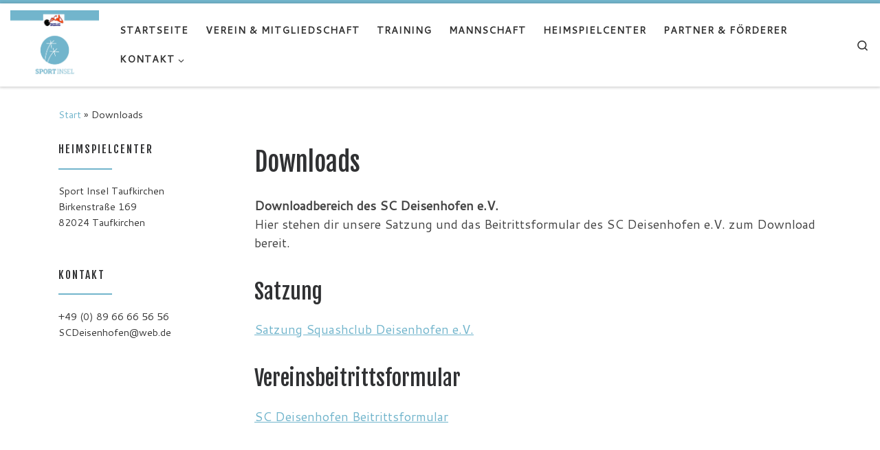

--- FILE ---
content_type: text/html; charset=utf-8
request_url: https://www.google.com/recaptcha/api2/anchor?ar=1&k=6LegPhwoAAAAALnTR9LPDwZCqtU5bfx2oNfzCe8O&co=aHR0cHM6Ly93d3cuc2MtZGVpc2VuaG9mZW4uZGU6NDQz&hl=en&v=9TiwnJFHeuIw_s0wSd3fiKfN&size=invisible&anchor-ms=20000&execute-ms=30000&cb=hi8cus8c17i7
body_size: 48151
content:
<!DOCTYPE HTML><html dir="ltr" lang="en"><head><meta http-equiv="Content-Type" content="text/html; charset=UTF-8">
<meta http-equiv="X-UA-Compatible" content="IE=edge">
<title>reCAPTCHA</title>
<style type="text/css">
/* cyrillic-ext */
@font-face {
  font-family: 'Roboto';
  font-style: normal;
  font-weight: 400;
  font-stretch: 100%;
  src: url(//fonts.gstatic.com/s/roboto/v48/KFO7CnqEu92Fr1ME7kSn66aGLdTylUAMa3GUBHMdazTgWw.woff2) format('woff2');
  unicode-range: U+0460-052F, U+1C80-1C8A, U+20B4, U+2DE0-2DFF, U+A640-A69F, U+FE2E-FE2F;
}
/* cyrillic */
@font-face {
  font-family: 'Roboto';
  font-style: normal;
  font-weight: 400;
  font-stretch: 100%;
  src: url(//fonts.gstatic.com/s/roboto/v48/KFO7CnqEu92Fr1ME7kSn66aGLdTylUAMa3iUBHMdazTgWw.woff2) format('woff2');
  unicode-range: U+0301, U+0400-045F, U+0490-0491, U+04B0-04B1, U+2116;
}
/* greek-ext */
@font-face {
  font-family: 'Roboto';
  font-style: normal;
  font-weight: 400;
  font-stretch: 100%;
  src: url(//fonts.gstatic.com/s/roboto/v48/KFO7CnqEu92Fr1ME7kSn66aGLdTylUAMa3CUBHMdazTgWw.woff2) format('woff2');
  unicode-range: U+1F00-1FFF;
}
/* greek */
@font-face {
  font-family: 'Roboto';
  font-style: normal;
  font-weight: 400;
  font-stretch: 100%;
  src: url(//fonts.gstatic.com/s/roboto/v48/KFO7CnqEu92Fr1ME7kSn66aGLdTylUAMa3-UBHMdazTgWw.woff2) format('woff2');
  unicode-range: U+0370-0377, U+037A-037F, U+0384-038A, U+038C, U+038E-03A1, U+03A3-03FF;
}
/* math */
@font-face {
  font-family: 'Roboto';
  font-style: normal;
  font-weight: 400;
  font-stretch: 100%;
  src: url(//fonts.gstatic.com/s/roboto/v48/KFO7CnqEu92Fr1ME7kSn66aGLdTylUAMawCUBHMdazTgWw.woff2) format('woff2');
  unicode-range: U+0302-0303, U+0305, U+0307-0308, U+0310, U+0312, U+0315, U+031A, U+0326-0327, U+032C, U+032F-0330, U+0332-0333, U+0338, U+033A, U+0346, U+034D, U+0391-03A1, U+03A3-03A9, U+03B1-03C9, U+03D1, U+03D5-03D6, U+03F0-03F1, U+03F4-03F5, U+2016-2017, U+2034-2038, U+203C, U+2040, U+2043, U+2047, U+2050, U+2057, U+205F, U+2070-2071, U+2074-208E, U+2090-209C, U+20D0-20DC, U+20E1, U+20E5-20EF, U+2100-2112, U+2114-2115, U+2117-2121, U+2123-214F, U+2190, U+2192, U+2194-21AE, U+21B0-21E5, U+21F1-21F2, U+21F4-2211, U+2213-2214, U+2216-22FF, U+2308-230B, U+2310, U+2319, U+231C-2321, U+2336-237A, U+237C, U+2395, U+239B-23B7, U+23D0, U+23DC-23E1, U+2474-2475, U+25AF, U+25B3, U+25B7, U+25BD, U+25C1, U+25CA, U+25CC, U+25FB, U+266D-266F, U+27C0-27FF, U+2900-2AFF, U+2B0E-2B11, U+2B30-2B4C, U+2BFE, U+3030, U+FF5B, U+FF5D, U+1D400-1D7FF, U+1EE00-1EEFF;
}
/* symbols */
@font-face {
  font-family: 'Roboto';
  font-style: normal;
  font-weight: 400;
  font-stretch: 100%;
  src: url(//fonts.gstatic.com/s/roboto/v48/KFO7CnqEu92Fr1ME7kSn66aGLdTylUAMaxKUBHMdazTgWw.woff2) format('woff2');
  unicode-range: U+0001-000C, U+000E-001F, U+007F-009F, U+20DD-20E0, U+20E2-20E4, U+2150-218F, U+2190, U+2192, U+2194-2199, U+21AF, U+21E6-21F0, U+21F3, U+2218-2219, U+2299, U+22C4-22C6, U+2300-243F, U+2440-244A, U+2460-24FF, U+25A0-27BF, U+2800-28FF, U+2921-2922, U+2981, U+29BF, U+29EB, U+2B00-2BFF, U+4DC0-4DFF, U+FFF9-FFFB, U+10140-1018E, U+10190-1019C, U+101A0, U+101D0-101FD, U+102E0-102FB, U+10E60-10E7E, U+1D2C0-1D2D3, U+1D2E0-1D37F, U+1F000-1F0FF, U+1F100-1F1AD, U+1F1E6-1F1FF, U+1F30D-1F30F, U+1F315, U+1F31C, U+1F31E, U+1F320-1F32C, U+1F336, U+1F378, U+1F37D, U+1F382, U+1F393-1F39F, U+1F3A7-1F3A8, U+1F3AC-1F3AF, U+1F3C2, U+1F3C4-1F3C6, U+1F3CA-1F3CE, U+1F3D4-1F3E0, U+1F3ED, U+1F3F1-1F3F3, U+1F3F5-1F3F7, U+1F408, U+1F415, U+1F41F, U+1F426, U+1F43F, U+1F441-1F442, U+1F444, U+1F446-1F449, U+1F44C-1F44E, U+1F453, U+1F46A, U+1F47D, U+1F4A3, U+1F4B0, U+1F4B3, U+1F4B9, U+1F4BB, U+1F4BF, U+1F4C8-1F4CB, U+1F4D6, U+1F4DA, U+1F4DF, U+1F4E3-1F4E6, U+1F4EA-1F4ED, U+1F4F7, U+1F4F9-1F4FB, U+1F4FD-1F4FE, U+1F503, U+1F507-1F50B, U+1F50D, U+1F512-1F513, U+1F53E-1F54A, U+1F54F-1F5FA, U+1F610, U+1F650-1F67F, U+1F687, U+1F68D, U+1F691, U+1F694, U+1F698, U+1F6AD, U+1F6B2, U+1F6B9-1F6BA, U+1F6BC, U+1F6C6-1F6CF, U+1F6D3-1F6D7, U+1F6E0-1F6EA, U+1F6F0-1F6F3, U+1F6F7-1F6FC, U+1F700-1F7FF, U+1F800-1F80B, U+1F810-1F847, U+1F850-1F859, U+1F860-1F887, U+1F890-1F8AD, U+1F8B0-1F8BB, U+1F8C0-1F8C1, U+1F900-1F90B, U+1F93B, U+1F946, U+1F984, U+1F996, U+1F9E9, U+1FA00-1FA6F, U+1FA70-1FA7C, U+1FA80-1FA89, U+1FA8F-1FAC6, U+1FACE-1FADC, U+1FADF-1FAE9, U+1FAF0-1FAF8, U+1FB00-1FBFF;
}
/* vietnamese */
@font-face {
  font-family: 'Roboto';
  font-style: normal;
  font-weight: 400;
  font-stretch: 100%;
  src: url(//fonts.gstatic.com/s/roboto/v48/KFO7CnqEu92Fr1ME7kSn66aGLdTylUAMa3OUBHMdazTgWw.woff2) format('woff2');
  unicode-range: U+0102-0103, U+0110-0111, U+0128-0129, U+0168-0169, U+01A0-01A1, U+01AF-01B0, U+0300-0301, U+0303-0304, U+0308-0309, U+0323, U+0329, U+1EA0-1EF9, U+20AB;
}
/* latin-ext */
@font-face {
  font-family: 'Roboto';
  font-style: normal;
  font-weight: 400;
  font-stretch: 100%;
  src: url(//fonts.gstatic.com/s/roboto/v48/KFO7CnqEu92Fr1ME7kSn66aGLdTylUAMa3KUBHMdazTgWw.woff2) format('woff2');
  unicode-range: U+0100-02BA, U+02BD-02C5, U+02C7-02CC, U+02CE-02D7, U+02DD-02FF, U+0304, U+0308, U+0329, U+1D00-1DBF, U+1E00-1E9F, U+1EF2-1EFF, U+2020, U+20A0-20AB, U+20AD-20C0, U+2113, U+2C60-2C7F, U+A720-A7FF;
}
/* latin */
@font-face {
  font-family: 'Roboto';
  font-style: normal;
  font-weight: 400;
  font-stretch: 100%;
  src: url(//fonts.gstatic.com/s/roboto/v48/KFO7CnqEu92Fr1ME7kSn66aGLdTylUAMa3yUBHMdazQ.woff2) format('woff2');
  unicode-range: U+0000-00FF, U+0131, U+0152-0153, U+02BB-02BC, U+02C6, U+02DA, U+02DC, U+0304, U+0308, U+0329, U+2000-206F, U+20AC, U+2122, U+2191, U+2193, U+2212, U+2215, U+FEFF, U+FFFD;
}
/* cyrillic-ext */
@font-face {
  font-family: 'Roboto';
  font-style: normal;
  font-weight: 500;
  font-stretch: 100%;
  src: url(//fonts.gstatic.com/s/roboto/v48/KFO7CnqEu92Fr1ME7kSn66aGLdTylUAMa3GUBHMdazTgWw.woff2) format('woff2');
  unicode-range: U+0460-052F, U+1C80-1C8A, U+20B4, U+2DE0-2DFF, U+A640-A69F, U+FE2E-FE2F;
}
/* cyrillic */
@font-face {
  font-family: 'Roboto';
  font-style: normal;
  font-weight: 500;
  font-stretch: 100%;
  src: url(//fonts.gstatic.com/s/roboto/v48/KFO7CnqEu92Fr1ME7kSn66aGLdTylUAMa3iUBHMdazTgWw.woff2) format('woff2');
  unicode-range: U+0301, U+0400-045F, U+0490-0491, U+04B0-04B1, U+2116;
}
/* greek-ext */
@font-face {
  font-family: 'Roboto';
  font-style: normal;
  font-weight: 500;
  font-stretch: 100%;
  src: url(//fonts.gstatic.com/s/roboto/v48/KFO7CnqEu92Fr1ME7kSn66aGLdTylUAMa3CUBHMdazTgWw.woff2) format('woff2');
  unicode-range: U+1F00-1FFF;
}
/* greek */
@font-face {
  font-family: 'Roboto';
  font-style: normal;
  font-weight: 500;
  font-stretch: 100%;
  src: url(//fonts.gstatic.com/s/roboto/v48/KFO7CnqEu92Fr1ME7kSn66aGLdTylUAMa3-UBHMdazTgWw.woff2) format('woff2');
  unicode-range: U+0370-0377, U+037A-037F, U+0384-038A, U+038C, U+038E-03A1, U+03A3-03FF;
}
/* math */
@font-face {
  font-family: 'Roboto';
  font-style: normal;
  font-weight: 500;
  font-stretch: 100%;
  src: url(//fonts.gstatic.com/s/roboto/v48/KFO7CnqEu92Fr1ME7kSn66aGLdTylUAMawCUBHMdazTgWw.woff2) format('woff2');
  unicode-range: U+0302-0303, U+0305, U+0307-0308, U+0310, U+0312, U+0315, U+031A, U+0326-0327, U+032C, U+032F-0330, U+0332-0333, U+0338, U+033A, U+0346, U+034D, U+0391-03A1, U+03A3-03A9, U+03B1-03C9, U+03D1, U+03D5-03D6, U+03F0-03F1, U+03F4-03F5, U+2016-2017, U+2034-2038, U+203C, U+2040, U+2043, U+2047, U+2050, U+2057, U+205F, U+2070-2071, U+2074-208E, U+2090-209C, U+20D0-20DC, U+20E1, U+20E5-20EF, U+2100-2112, U+2114-2115, U+2117-2121, U+2123-214F, U+2190, U+2192, U+2194-21AE, U+21B0-21E5, U+21F1-21F2, U+21F4-2211, U+2213-2214, U+2216-22FF, U+2308-230B, U+2310, U+2319, U+231C-2321, U+2336-237A, U+237C, U+2395, U+239B-23B7, U+23D0, U+23DC-23E1, U+2474-2475, U+25AF, U+25B3, U+25B7, U+25BD, U+25C1, U+25CA, U+25CC, U+25FB, U+266D-266F, U+27C0-27FF, U+2900-2AFF, U+2B0E-2B11, U+2B30-2B4C, U+2BFE, U+3030, U+FF5B, U+FF5D, U+1D400-1D7FF, U+1EE00-1EEFF;
}
/* symbols */
@font-face {
  font-family: 'Roboto';
  font-style: normal;
  font-weight: 500;
  font-stretch: 100%;
  src: url(//fonts.gstatic.com/s/roboto/v48/KFO7CnqEu92Fr1ME7kSn66aGLdTylUAMaxKUBHMdazTgWw.woff2) format('woff2');
  unicode-range: U+0001-000C, U+000E-001F, U+007F-009F, U+20DD-20E0, U+20E2-20E4, U+2150-218F, U+2190, U+2192, U+2194-2199, U+21AF, U+21E6-21F0, U+21F3, U+2218-2219, U+2299, U+22C4-22C6, U+2300-243F, U+2440-244A, U+2460-24FF, U+25A0-27BF, U+2800-28FF, U+2921-2922, U+2981, U+29BF, U+29EB, U+2B00-2BFF, U+4DC0-4DFF, U+FFF9-FFFB, U+10140-1018E, U+10190-1019C, U+101A0, U+101D0-101FD, U+102E0-102FB, U+10E60-10E7E, U+1D2C0-1D2D3, U+1D2E0-1D37F, U+1F000-1F0FF, U+1F100-1F1AD, U+1F1E6-1F1FF, U+1F30D-1F30F, U+1F315, U+1F31C, U+1F31E, U+1F320-1F32C, U+1F336, U+1F378, U+1F37D, U+1F382, U+1F393-1F39F, U+1F3A7-1F3A8, U+1F3AC-1F3AF, U+1F3C2, U+1F3C4-1F3C6, U+1F3CA-1F3CE, U+1F3D4-1F3E0, U+1F3ED, U+1F3F1-1F3F3, U+1F3F5-1F3F7, U+1F408, U+1F415, U+1F41F, U+1F426, U+1F43F, U+1F441-1F442, U+1F444, U+1F446-1F449, U+1F44C-1F44E, U+1F453, U+1F46A, U+1F47D, U+1F4A3, U+1F4B0, U+1F4B3, U+1F4B9, U+1F4BB, U+1F4BF, U+1F4C8-1F4CB, U+1F4D6, U+1F4DA, U+1F4DF, U+1F4E3-1F4E6, U+1F4EA-1F4ED, U+1F4F7, U+1F4F9-1F4FB, U+1F4FD-1F4FE, U+1F503, U+1F507-1F50B, U+1F50D, U+1F512-1F513, U+1F53E-1F54A, U+1F54F-1F5FA, U+1F610, U+1F650-1F67F, U+1F687, U+1F68D, U+1F691, U+1F694, U+1F698, U+1F6AD, U+1F6B2, U+1F6B9-1F6BA, U+1F6BC, U+1F6C6-1F6CF, U+1F6D3-1F6D7, U+1F6E0-1F6EA, U+1F6F0-1F6F3, U+1F6F7-1F6FC, U+1F700-1F7FF, U+1F800-1F80B, U+1F810-1F847, U+1F850-1F859, U+1F860-1F887, U+1F890-1F8AD, U+1F8B0-1F8BB, U+1F8C0-1F8C1, U+1F900-1F90B, U+1F93B, U+1F946, U+1F984, U+1F996, U+1F9E9, U+1FA00-1FA6F, U+1FA70-1FA7C, U+1FA80-1FA89, U+1FA8F-1FAC6, U+1FACE-1FADC, U+1FADF-1FAE9, U+1FAF0-1FAF8, U+1FB00-1FBFF;
}
/* vietnamese */
@font-face {
  font-family: 'Roboto';
  font-style: normal;
  font-weight: 500;
  font-stretch: 100%;
  src: url(//fonts.gstatic.com/s/roboto/v48/KFO7CnqEu92Fr1ME7kSn66aGLdTylUAMa3OUBHMdazTgWw.woff2) format('woff2');
  unicode-range: U+0102-0103, U+0110-0111, U+0128-0129, U+0168-0169, U+01A0-01A1, U+01AF-01B0, U+0300-0301, U+0303-0304, U+0308-0309, U+0323, U+0329, U+1EA0-1EF9, U+20AB;
}
/* latin-ext */
@font-face {
  font-family: 'Roboto';
  font-style: normal;
  font-weight: 500;
  font-stretch: 100%;
  src: url(//fonts.gstatic.com/s/roboto/v48/KFO7CnqEu92Fr1ME7kSn66aGLdTylUAMa3KUBHMdazTgWw.woff2) format('woff2');
  unicode-range: U+0100-02BA, U+02BD-02C5, U+02C7-02CC, U+02CE-02D7, U+02DD-02FF, U+0304, U+0308, U+0329, U+1D00-1DBF, U+1E00-1E9F, U+1EF2-1EFF, U+2020, U+20A0-20AB, U+20AD-20C0, U+2113, U+2C60-2C7F, U+A720-A7FF;
}
/* latin */
@font-face {
  font-family: 'Roboto';
  font-style: normal;
  font-weight: 500;
  font-stretch: 100%;
  src: url(//fonts.gstatic.com/s/roboto/v48/KFO7CnqEu92Fr1ME7kSn66aGLdTylUAMa3yUBHMdazQ.woff2) format('woff2');
  unicode-range: U+0000-00FF, U+0131, U+0152-0153, U+02BB-02BC, U+02C6, U+02DA, U+02DC, U+0304, U+0308, U+0329, U+2000-206F, U+20AC, U+2122, U+2191, U+2193, U+2212, U+2215, U+FEFF, U+FFFD;
}
/* cyrillic-ext */
@font-face {
  font-family: 'Roboto';
  font-style: normal;
  font-weight: 900;
  font-stretch: 100%;
  src: url(//fonts.gstatic.com/s/roboto/v48/KFO7CnqEu92Fr1ME7kSn66aGLdTylUAMa3GUBHMdazTgWw.woff2) format('woff2');
  unicode-range: U+0460-052F, U+1C80-1C8A, U+20B4, U+2DE0-2DFF, U+A640-A69F, U+FE2E-FE2F;
}
/* cyrillic */
@font-face {
  font-family: 'Roboto';
  font-style: normal;
  font-weight: 900;
  font-stretch: 100%;
  src: url(//fonts.gstatic.com/s/roboto/v48/KFO7CnqEu92Fr1ME7kSn66aGLdTylUAMa3iUBHMdazTgWw.woff2) format('woff2');
  unicode-range: U+0301, U+0400-045F, U+0490-0491, U+04B0-04B1, U+2116;
}
/* greek-ext */
@font-face {
  font-family: 'Roboto';
  font-style: normal;
  font-weight: 900;
  font-stretch: 100%;
  src: url(//fonts.gstatic.com/s/roboto/v48/KFO7CnqEu92Fr1ME7kSn66aGLdTylUAMa3CUBHMdazTgWw.woff2) format('woff2');
  unicode-range: U+1F00-1FFF;
}
/* greek */
@font-face {
  font-family: 'Roboto';
  font-style: normal;
  font-weight: 900;
  font-stretch: 100%;
  src: url(//fonts.gstatic.com/s/roboto/v48/KFO7CnqEu92Fr1ME7kSn66aGLdTylUAMa3-UBHMdazTgWw.woff2) format('woff2');
  unicode-range: U+0370-0377, U+037A-037F, U+0384-038A, U+038C, U+038E-03A1, U+03A3-03FF;
}
/* math */
@font-face {
  font-family: 'Roboto';
  font-style: normal;
  font-weight: 900;
  font-stretch: 100%;
  src: url(//fonts.gstatic.com/s/roboto/v48/KFO7CnqEu92Fr1ME7kSn66aGLdTylUAMawCUBHMdazTgWw.woff2) format('woff2');
  unicode-range: U+0302-0303, U+0305, U+0307-0308, U+0310, U+0312, U+0315, U+031A, U+0326-0327, U+032C, U+032F-0330, U+0332-0333, U+0338, U+033A, U+0346, U+034D, U+0391-03A1, U+03A3-03A9, U+03B1-03C9, U+03D1, U+03D5-03D6, U+03F0-03F1, U+03F4-03F5, U+2016-2017, U+2034-2038, U+203C, U+2040, U+2043, U+2047, U+2050, U+2057, U+205F, U+2070-2071, U+2074-208E, U+2090-209C, U+20D0-20DC, U+20E1, U+20E5-20EF, U+2100-2112, U+2114-2115, U+2117-2121, U+2123-214F, U+2190, U+2192, U+2194-21AE, U+21B0-21E5, U+21F1-21F2, U+21F4-2211, U+2213-2214, U+2216-22FF, U+2308-230B, U+2310, U+2319, U+231C-2321, U+2336-237A, U+237C, U+2395, U+239B-23B7, U+23D0, U+23DC-23E1, U+2474-2475, U+25AF, U+25B3, U+25B7, U+25BD, U+25C1, U+25CA, U+25CC, U+25FB, U+266D-266F, U+27C0-27FF, U+2900-2AFF, U+2B0E-2B11, U+2B30-2B4C, U+2BFE, U+3030, U+FF5B, U+FF5D, U+1D400-1D7FF, U+1EE00-1EEFF;
}
/* symbols */
@font-face {
  font-family: 'Roboto';
  font-style: normal;
  font-weight: 900;
  font-stretch: 100%;
  src: url(//fonts.gstatic.com/s/roboto/v48/KFO7CnqEu92Fr1ME7kSn66aGLdTylUAMaxKUBHMdazTgWw.woff2) format('woff2');
  unicode-range: U+0001-000C, U+000E-001F, U+007F-009F, U+20DD-20E0, U+20E2-20E4, U+2150-218F, U+2190, U+2192, U+2194-2199, U+21AF, U+21E6-21F0, U+21F3, U+2218-2219, U+2299, U+22C4-22C6, U+2300-243F, U+2440-244A, U+2460-24FF, U+25A0-27BF, U+2800-28FF, U+2921-2922, U+2981, U+29BF, U+29EB, U+2B00-2BFF, U+4DC0-4DFF, U+FFF9-FFFB, U+10140-1018E, U+10190-1019C, U+101A0, U+101D0-101FD, U+102E0-102FB, U+10E60-10E7E, U+1D2C0-1D2D3, U+1D2E0-1D37F, U+1F000-1F0FF, U+1F100-1F1AD, U+1F1E6-1F1FF, U+1F30D-1F30F, U+1F315, U+1F31C, U+1F31E, U+1F320-1F32C, U+1F336, U+1F378, U+1F37D, U+1F382, U+1F393-1F39F, U+1F3A7-1F3A8, U+1F3AC-1F3AF, U+1F3C2, U+1F3C4-1F3C6, U+1F3CA-1F3CE, U+1F3D4-1F3E0, U+1F3ED, U+1F3F1-1F3F3, U+1F3F5-1F3F7, U+1F408, U+1F415, U+1F41F, U+1F426, U+1F43F, U+1F441-1F442, U+1F444, U+1F446-1F449, U+1F44C-1F44E, U+1F453, U+1F46A, U+1F47D, U+1F4A3, U+1F4B0, U+1F4B3, U+1F4B9, U+1F4BB, U+1F4BF, U+1F4C8-1F4CB, U+1F4D6, U+1F4DA, U+1F4DF, U+1F4E3-1F4E6, U+1F4EA-1F4ED, U+1F4F7, U+1F4F9-1F4FB, U+1F4FD-1F4FE, U+1F503, U+1F507-1F50B, U+1F50D, U+1F512-1F513, U+1F53E-1F54A, U+1F54F-1F5FA, U+1F610, U+1F650-1F67F, U+1F687, U+1F68D, U+1F691, U+1F694, U+1F698, U+1F6AD, U+1F6B2, U+1F6B9-1F6BA, U+1F6BC, U+1F6C6-1F6CF, U+1F6D3-1F6D7, U+1F6E0-1F6EA, U+1F6F0-1F6F3, U+1F6F7-1F6FC, U+1F700-1F7FF, U+1F800-1F80B, U+1F810-1F847, U+1F850-1F859, U+1F860-1F887, U+1F890-1F8AD, U+1F8B0-1F8BB, U+1F8C0-1F8C1, U+1F900-1F90B, U+1F93B, U+1F946, U+1F984, U+1F996, U+1F9E9, U+1FA00-1FA6F, U+1FA70-1FA7C, U+1FA80-1FA89, U+1FA8F-1FAC6, U+1FACE-1FADC, U+1FADF-1FAE9, U+1FAF0-1FAF8, U+1FB00-1FBFF;
}
/* vietnamese */
@font-face {
  font-family: 'Roboto';
  font-style: normal;
  font-weight: 900;
  font-stretch: 100%;
  src: url(//fonts.gstatic.com/s/roboto/v48/KFO7CnqEu92Fr1ME7kSn66aGLdTylUAMa3OUBHMdazTgWw.woff2) format('woff2');
  unicode-range: U+0102-0103, U+0110-0111, U+0128-0129, U+0168-0169, U+01A0-01A1, U+01AF-01B0, U+0300-0301, U+0303-0304, U+0308-0309, U+0323, U+0329, U+1EA0-1EF9, U+20AB;
}
/* latin-ext */
@font-face {
  font-family: 'Roboto';
  font-style: normal;
  font-weight: 900;
  font-stretch: 100%;
  src: url(//fonts.gstatic.com/s/roboto/v48/KFO7CnqEu92Fr1ME7kSn66aGLdTylUAMa3KUBHMdazTgWw.woff2) format('woff2');
  unicode-range: U+0100-02BA, U+02BD-02C5, U+02C7-02CC, U+02CE-02D7, U+02DD-02FF, U+0304, U+0308, U+0329, U+1D00-1DBF, U+1E00-1E9F, U+1EF2-1EFF, U+2020, U+20A0-20AB, U+20AD-20C0, U+2113, U+2C60-2C7F, U+A720-A7FF;
}
/* latin */
@font-face {
  font-family: 'Roboto';
  font-style: normal;
  font-weight: 900;
  font-stretch: 100%;
  src: url(//fonts.gstatic.com/s/roboto/v48/KFO7CnqEu92Fr1ME7kSn66aGLdTylUAMa3yUBHMdazQ.woff2) format('woff2');
  unicode-range: U+0000-00FF, U+0131, U+0152-0153, U+02BB-02BC, U+02C6, U+02DA, U+02DC, U+0304, U+0308, U+0329, U+2000-206F, U+20AC, U+2122, U+2191, U+2193, U+2212, U+2215, U+FEFF, U+FFFD;
}

</style>
<link rel="stylesheet" type="text/css" href="https://www.gstatic.com/recaptcha/releases/9TiwnJFHeuIw_s0wSd3fiKfN/styles__ltr.css">
<script nonce="Z7a8qGqzX4ttYrS8amF9Cw" type="text/javascript">window['__recaptcha_api'] = 'https://www.google.com/recaptcha/api2/';</script>
<script type="text/javascript" src="https://www.gstatic.com/recaptcha/releases/9TiwnJFHeuIw_s0wSd3fiKfN/recaptcha__en.js" nonce="Z7a8qGqzX4ttYrS8amF9Cw">
      
    </script></head>
<body><div id="rc-anchor-alert" class="rc-anchor-alert"></div>
<input type="hidden" id="recaptcha-token" value="[base64]">
<script type="text/javascript" nonce="Z7a8qGqzX4ttYrS8amF9Cw">
      recaptcha.anchor.Main.init("[\x22ainput\x22,[\x22bgdata\x22,\x22\x22,\[base64]/[base64]/UltIKytdPWE6KGE8MjA0OD9SW0grK109YT4+NnwxOTI6KChhJjY0NTEyKT09NTUyOTYmJnErMTxoLmxlbmd0aCYmKGguY2hhckNvZGVBdChxKzEpJjY0NTEyKT09NTYzMjA/[base64]/MjU1OlI/[base64]/[base64]/[base64]/[base64]/[base64]/[base64]/[base64]/[base64]/[base64]/[base64]\x22,\[base64]\\u003d\x22,\x22w6IsCG0dOSx0wpbCojQRbH7CsXUuKsKVWBIWOUhgVQ91AsOpw4bCqcKhw7tsw7EPR8KmNcOowo9BwrHDo8OkLgwmEjnDjcO4w7hKZcOmwp/CmEZyw4TDpxHCrsKTFsKFw4FeHkM4EjtNwqdCZALDqMK3OcOmVMK4dsKkwoHDv8OYeHV5ChHCm8OcUX/Cu2/DnwAow6hbCMO3wqFHw4rCjERxw7HDhcKqwrZUBMKUwpnCk2/DhsK9w7ZpFjQFwoPCscO6wrPCkhI3WVwUKWPCmMK2wrHCqMOxwqdKw7IMw67ChMOJw4FWd0/[base64]/[base64]/Cimxfw5h6wqDCvCdgwoXCsDDDn0IRWTzDlCPDjzZ1w7IxbcKVM8KSLXzDosOXwpHCusKCwrnDgcOsLcKrasOpwoN+wp3DtMKIwpITwoHDhsKJBkLCuwk/wrbDgRDCv2bCisK0wrM8woDComTCrAVYJcORw43ChsOeIyrCjsOXwrAQw4jChhjCh8OEfMOWwpDDgsKswpMVAsOEGMOGw6fDqh7CgsOiwq/CkXTDgTgzb8O4ScKtWcKhw5g3wq/[base64]/Cs0DCjsKWwrw3wrHDmnDCnFJvwoQ+w7TDvBIHwoQrw4PCrUvCvRFFMW56Yzh5woLCssKMBcKDRxMwTcO4wofCucOmw4/DocO2wqQXDx/DkjEjw5YgVsOBwoPDqmTDr8K/w4sqw4nCo8KEdi/Ci8KzwqvDjUo+KkfCocOJwodTGklTbMO9w6LCqcKTMHkZw6jCmsOPw53CnMOwwqkwAMOaSMOTw6Q4w67DuFJaYx9FS8OPf3nCnMO7UiZ3w4XCqsKrw6hVDUbCpA3CgMO7GMO1bwTCtj9ew6oFPVrDpsO1cMKdLXJ/Q8KNPTFdwpAZw7HCp8O2Tj/CjHJiw4vDj8OSwpYLwpLDicOuwpHDh3PDiRVXwobCisOQwrk0FEx0w7lAw6gZw4DChnhCW3PCvwTDuw5sKF85AcO1Rm0UwopUXyxjbwrDvHN8wp/Dq8Kkw4McBhHCg1YMwps2w6bCrz1qV8K0ejdVw6olP8Opw6QZw7vCuG0Tw7vDqMOsBDLDiR3Dsk5kwqQsDsKIw4EWwqvCpMK3w7fCkAxxV8OPeMOYDQfCpFbDhMKFwqpPUsO9w7YvFMOew7IAwqlvFcKmMTTDumPCiMKOBn8/[base64]/wqHCuFQcK2JZwpbDisK5wo1Pw7hya3smw7PDhEfDqsOOX0HChMKow6XCuzbCrV/DmcKwMMOFQ8O/Z8Kuwr5Qw5d5F0rCicKHUsOyDSp0GMKyHMKzwr/[base64]/[base64]/[base64]/CncKZwr3CkQbDjFDCoSoow7duwrnCvsO2w7vDpWQMw7jDgRPCnsKow7Biw7PCv3/DqCNka30fIAnCm8KywpF1wr7DoCDDlcOuwqMiw63DusKSE8KZBMOjCyTDkjNmw4vDsMO2w5TDtsKrLMO/Gnw/wpdcM3zDpcOVwrRKw5zDjlHDvEnDksKKWsKnw7Rcw4lWZxPDtHvDmlRCcR7Dr2bCo8K3RBHDsUshw7/[base64]/fCXCjsKEw4PDhsKuwqB+IMOAwrTCpDLDqQPCsMKHw57CgFTCtGsyLRtJw79EcsKxYMKZwp5VwqIXw63CicOsw6Itw6nDjUIFw5QoQsKzJzrDjD9Sw4tdwqh9ZTLDjjEQwqM/bsOiwosmUMO9w7EVw6NzRMKMe2wfesK6EsK5IWUTw65xbyHDncOfO8K6w6TCrAnDmWDCi8Kbw5/[base64]/w4QUYMO2GjvDlcODw4fDmFbCqXDDk0RLw7jCo0XDrMOBQMObSj9dNF/Cj8KnwqRNw59kw5tow5PDo8Kqd8Kqd8KBwqhfZg1fU8OnT249wpAEBBMAwoQSw7JHQBsCIR9Nwp3DlgvDgHjDicOowp4cw7/CtTDDhMOPS1rCqkxBw6HCphV4cjXCnw9Iw4XDp149wrnCnsOww43Dn1vCoSrDmVdfexExw5TCqWYewoPCkcOnwrnDtkUowqssPTDCpThswrrDl8OsCgnCu8OoY0nCrzzCqsKyw5zCgcK1wqDDmcOjSUjCrMKsIG8Ie8KDwqbDtxMVT1YjbcKtJ8KYdTvCpkrCu8OdWw/[base64]/CiVTDugfDrHIzJXMTf3k5w5M1w53Cn1TDrsKjSHYvOjjDn8KFw746w6lTTwfDuMO4wp3DhcOTw4rCuzPCpsOxw6A8wqbDiMKWw65kISbDgMOOSsK+JsK/ZcOkEMKSU8KvaEF9TAfCkmXDgsOoQXTCq8O6w5PDnsOVwqHCoiTCsyFEw4rCnUQJBC/[base64]/PSslRB86w6dobzsbw67CnhVfUFrDgFrCnMOPwopuw5LDoMOVBcOwwrc5wo/Cih9CwqPDgXXClyBdw6VCw51COsKbNcOxQ8K9w4huw5rCiQVxw7DDmENow491wo4fOMO1w6o5EsK5CcOUwplyCMKZEGTCswzCtcKFw4seCcOzwpjCm3HDucKbQMOHOcKDwqI2AyVww6diwqnCj8OKwqR0w5FcAEcCGRLCjMOrQsKBw6DCu8KbwrtRw6ErV8KVBV/ChcKkw43Ci8OtwqpfFsOCQBHCvsKMwp/Co1hQOMKSDnfDt2XCo8Ope1UUw4QdGMOpwrjCrkVZN25lwqvCmCbDq8Kpw7DDoArCpsOHLhbDrXoyw5V/w7PCjxDDiMO2wqrCvcK/SWkMC8OEcH0zw6bDqsKnRwQtw741wonCvMKfSXMZKcOKwrMhJMKhMHofw57DksOmw5pHUcOlb8Kxwq42w68tecOgwoEfwp3CmsOgPGLCscKHw5xfw5NSw5XDpMOjMn92DMOgCMKpCX3DryzDv8KBwoEmwqFkwqTCgWY4RGrCsMKMwo7DucK/w7nChT0tFmgbw5Y1w4rCgFo1JyDCslHDkcO3w6jDtGnCusOGB3rCksKJSTvCksO9w5UlYcOQw5bCvk3DoMOHHsKlVsO7w4bDh2XCucKsZsKOwq/CiTYMw5ZVKsKHwqbDm3l5wrliwqbChVzDigkiw7vCpU/DtCsXEsKGADbCpl11GcKbFlMaW8KEMMK8dgfCkyvDpMOfS2x9w7MewpVGBcO4w4vCrsKcVFnChcOJw7BZw7d2wplee0nCssODwpxEwrHDlz/DuibCt8O9YMK/aR4/[base64]/[base64]/DqicYw47Ci8KUVFwNwprDvX1AecO0BlfDgcOmH8OdwoUEwpErwoUGw6PDtzzCmMOnw48ow4nCvMKxw4hPYhLCmCbCg8Ocw55Sw4TCtmbClcO5wqvCuyUGbsKcwpdxw4QUw743OV3Dpm5+cj/CrMOKwqTCuUd7wqcBw48lwpTCuMO1WsOOP2HDssKsw67Dt8OXHsKCLSXDgyZKSMOxMVJkwpLDjl7Dj8OcwpZ8Kj8Bwo4tw4LCjcOCwpDDpsKzwqYXDsKDw79iwoTCt8OpOMKdw7IyQkrDnBnDrcOow7nDuiQNwrdwbsOLwr/DqsOwQ8Kfw4d/w7PDs1kHNT0EIXcvHkbCucOQwpJYVGrDmsOuMATCuENLwq/DpsKfwoHDisKXex1lPTl1MkkgalTCvsKGIQxbwqbDnxTDrcOrFH9fw6IIwpt/wr7CrsKIw7xoYFxwAMO+Zg0Yw4kEYcKpDx7CusOLw6tRw7zDn8OjbsK3wq/DshHCp18Ww5TDosOcw4TDqwzDrcO9wpzCgcOrBsKjfMKXNcKaw5PDsMO3G8Kvw5nCgsOew4VgekXDmTzDvhx3w4Y1UcOpwoZ8dsOgwrIfM8KAAMOuw6wAw5pcBzrCiMKZGRHDiB/[base64]/CsRNFDMOKR8OfBxTCk3TCjzwDcToOwqYOw44Mw71pw6Nuw6jCrsKcUcKcwp3CvQ4Nw7kbwpDCgyNuw4hPw5jDqsOkPUfCtDZ0FMOfwqRMw5Efw4PCr0bDm8Kww50RMkNlwrI9w5l0wqAaE3Yew4bDrcKnP8KWw73Ck19NwqMndClvw6zCmsKvwrJ/[base64]/CpUI5BcOnL8OiQQYAwoLDiix/[base64]/Du0Itw6nDgio7PsOMwoQfwqbDtTbDgxDDvsKswrZiMxctT8KIZxnChcObOwLDk8Oow7xOwqoyAcO3w4h9TMOwbAglTMOQwqvDrTBmw6zCoBTDpl7CkF/DjMOEw4tewonCjVrDsTt3w4YGwofDusOMwoIiUVbDusKqdjFwanVJwp0zJE/ClsOzBMOFC3h9wr1BwrooGcKOTsOZw7vDtMKFw73DjgAhGcK6IX/CvmhGTAAtwog5WUglDsKaIz8afGJtI0ZcZlkpF8OMQRJHwq3CvWfDkMK0wqwWw6DDpTXDnlBJdMKRw5nCkWIaDMKwKjXCnMOuwpoVw5XCrXROwq/CusO7w7DDk8ORO8OewqzDlkk/AcO7w4hZwrAPw7pBL2ISJmE1H8KPwobDoMKGFcOtwq7Cu2Zhw6TDjF8/[base64]/Dv8OyEsKYw4obWlrDjcO4w4/CuDzDo1gqbGlcQ2giwr/[base64]/woR7w4dFUDLCkWDDvRfDu8OmWzkFX8O1XEEadULDokoNTh3Dk0ccGMO0wrA7PBYvSQjDkMKTE1hfw7DCtgPCgcKFw6FMG2jDlsKLAHLDpiEDVcKbblo6w5jCi3bDpMKqw4dtw6EUO8K9cnDCksKEwoRvAGzDg8KKTSzDi8KSQ8OfwpHCgg4awoHCuE54w6wiS8OIMk/[base64]/DlsO+UivCpDvCqcKgPMObw7/CrmTCosOeFMOSOMOWHXN9w4ImRcKVUcOWMMKzwqjDuS/Du8Kvw6U0I8O3KELDpllwwpgSUMO2MyNgecOVwrdFY1/CuzbDtHzCrVHCiGtFwrM8w4PDmQTCvCoTwqlDw5jCtiXDn8OSfGTCqFvCu8OiwrzDmMKwH3bDjsK4w4AwwpzDocKhw4TDqzhBLD0Ew45ww4oANifCgTA2w6zCnsOREAUEA8OHwq3Cr3trwr1xX8Kvwr5LW2jCkDHDnsOTEcKXChMEN8OQw79ywq/Csz1AB1YgBgBBwqTDrFUgwoYswoRFYU7Dm8O9wr7CggM3X8K2LsKBwqoRYyJlwrRJRsKyf8KOOm8QOWrDu8KDwqfDisKGdcOKwrbCriw5wpfDm8K4fsKCwrk2wo/CmRY4wp3DqMOjdcO4GcOLwrnCscKeKMOrwr5bw67DkMKIcgYTwrfCnmk2w4NcbVdCwrPDhxrCvEDDu8OOegTCqMKGeF83diQxw7I9KQMlQcO8Rw4PEVQhcxB/M8OIM8OxFMK0MMK1wo1rOMOPBcODf0PDg8O9FwLChRfDisOPJ8KyAThMFsKoMyvChsKZOcOzw5xlPcOBel/Dq2QRA8ODwqnCq3/ChsK7DCFZWQvCg2lZw5gff8Kvw6/DvzV9woUbwrzDnjnCt1bCoUPDpsKewphLOMKrGMOjw6FtwprDmBHDrcKiw4TDtcOGV8KqXMOHDis3wr3ChGHCgA7DvmFww5kHw6HCn8OWw5N9EMKUfcOKw6fDpMKzXcKcwqHCnnXCtl7DpRXCnU9/w714ZcKuw51WTEsEwpDDt1RDeyLDpwTCs8OhSWVLw5PCoA/Cg2sRw61wwpLCnsO2w6s7d8OiA8OCVsOXw4twwpnDmxFNIsKSFsO/w7DCgMKqw5bCu8KJccKxw7/ChMONw4nCi8Kyw6YHwoF9TzhrJsKrw5jCmsOoE1MePGcew49nIWbDrcO/YcKHw5fCuMOSw7TCo8OzE8OQIgXDuMKORcOORDvDssKzwrt3wrPDkMOawrXDmjbCuy/DosK7RnnDj1/DiEhiwrnCv8Olw7sLwpPCicKrMcKTwrnDkcKkwp5vaMKDw4PDgAbDslbDsgHDskDDpsOjccK7wp3ChsOvwo7Dn8ODw6nCt3PCq8OsHcOYNDbCk8OrM8Kgw5kYJ2NoB8Oye8KvckgtKVvChsK6woHCrcOQwo8OwpteGyrDmifChk7DqcOTwr/[base64]/CpUVCd8O1wqUvAjLDmwkWDMK3w6LDj0dRwrnCrMOeYybDjjHDk8KTEMOSYU/Cn8OiPyFdTmcHLzN5wrPDszzCjgF1w4zCgBTCm0hAC8KwwozDumHChnwOw7TDmsOGNw/CuMOwfsOOOlkfbDfDqCJtwos5wpLCgyvDii4Pwp/DvMK/Y8KEEcKEw7bDm8Kkw4JzBMOLJ8KqJi7CiS3DrngeUAjClcOjwrIGcEdyw73DslQ3eXjDhFUHaMKDWUx4w4bCiSrCoHomw6R9wrhQHxPDssK2LmwhVBBnw7rDoj1xwqjDs8K/QwHCh8KLw63DsVLDiUfCs8KwwqbCl8K+w6oRYMOZwrbCjljCk3/[base64]/DgzUwwr3DvsOgw5Imw59zNVDCoMKVbsOmw6J/FsOow6kLZGvCvMKKd8OnfMKwZA/ChTDDnQzDijjCosKsDMKUFcOjNkHDpRLDribDtcOgwqzDs8Kbw4QZCsK+wrR/b1zDl1bCg27CunHDpQYeInPDt8Ogw7fDs8KrwrPCkU5OaFfDk24iasOjwqXCicKQw5nDvBzDkhUJC2EgEl5AdGzDmWzCt8KFwp/CicKiVsOXwrfDpMOdcG3Dil/DuHHDj8KJCcOPwpLCuMKzw67Dp8KaBDtUwq9VwprDml9IwrnCpsOMw442w7sUwpLCpMKCYBbDv0rDnMKHwo8zw4wvZ8Kaw4DDi07Dq8Opw5/DkcOgJDfDsMORw7bClijCt8KrV2TCiEAsw43CosKQwqI5GsKnwrTCjXtDw756w7/[base64]/w4LClj9wwpldV8K0fVVGOMOBwqDDhx/CugNvw7TCg1rCg8K+w7LDoATCmsOtw5PDhcKYZ8O1FQHCvMOmNMK0DTJsRndSW1jCsWJiwqfCtHvDgEHCpsODMcK0f3YKBkrDscK2woh8DSXDmcO9wpPDpcO4w58lAcOtw4EVQMO9acOmWMKpw6vDj8K6BUzCnAUOO3oRwr4hS8KUBz91YsKfwpTDksKNwq9dDsOTw5/DqhIkwprDoMOww6XDvsKvwoZ0w6DDi2nDrQnCnsKbwqbCp8ODwojCrcOPwpbClsKfXTwiEsKVw41BwoMmb0vCn3jCmcKwwo/[base64]/XChYwqXCpcOmw53CvWtQwo42wrHDjzvDiTtuCsKlw6/Dk8KHwoF+MBnCqQnDkMKCw4Z/wqQ6w5s1wq89wrMHYgzDvx1BZTUqE8KMT3vClsOBH2fCmVsbYXxAw4AmwrLDoTY9wp5XGR/[base64]/wogeE3webybCti3CpDfDqVrCisKCOcKIwpPDr2jCmmEYwpcXWcKrc3zCh8KBw6DCvcKkMcKReSFwwqlSwqkIw4NRwr0vQcOZCSl9Fz1mesOyFFjDnMKAwrEewrLDtFBMw74Ewp8MwpNgXkNBGn0pcMO9fAjCpVbDpMObQlF/wrTDtcOaw44awpbDkUEcbSg2w6/[base64]/[base64]/Cn8KXwqwoOAh/w64mwo/CkMOEOGDCiAPClsOrMsOKf3BHw7bDrT/CgBxbZcO5w4Z2aMOnZnRdwo0OUMOnfsKRJMOjVhEywphzwqPCq8O5wqDCncOFwq5IwpzDtMKcWsOhPcOIKGDCs2bDlWvCl3c4wqjDlMOew5Qaw6jCpMKbHcOJwqh2w7XCk8Kjw67CgsKhwpvDoFzCpifDnT1qNsKGSMO0RRB3wq1jwoJHwo/[base64]/DpxUtw6AHw49IZg/CgcKtXMKcw5otR8OrbVbCs8ORwqPCjys7w6N1e8KEwrVaTMK3aGhRw4Enwp7Ch8OCwp17woYBw4oSSXPCvcKXw4nClsO3woU6PcOHw6fDtFwEwpLDpMOOwo7DmRI2IcKNwogiKSZLKcOww5jCgMKUw60deAp7wpYTw7XCklzCmD1TIsOdw4fCsFXCm8KFbMKpRsO/[base64]/DvMKhwpwpw61dJcKRScOjw7XCksKnMsOTwrPCjXc1X8OoFG7Di3B/w7zDuSTChnsVbsOXw4Yqw5PCp1FuPUHClcKKw40xU8K+w5DDrsKaZcOfwroDI03CnE/[base64]/DjsOOw4VSw7LCnsOqwqlcV2kPwpXDssORe17DjcO7e8ONwrcPZMOLSBBOXxPCmMKFDsORw6TCh8KQYyzCvHzDjSrCoSBeHMOFUsOyw4/DmMOfwqhTw7tRZWNQAMOKwow8KsOBUQHCo8KIbEDDtBICVkRNN17ClMO+wpMJJw3Cu8Kuc27DvgDDh8KOw7MrPMOuw63CuMOSbsKOE1fClMOPw4BVwo/DisOOw5zDv03ClGYow5sowr0Ew5PCicK9wrPDv8OhYsK4NMO8w5llwpbDksKuwq9+w6PCgiVsGsK7M8OHTX3CqsK9MEXClMOzw6kPw5N/[base64]/CscOTfTw4worDusKtw5PDnwXCssOgHcOjSAAIGDpnScKiwovDlkN0bzLDmMO1wpLDjsKOa8Oew7x0PWTCi8KBag0Vw6/[base64]/[base64]/DgUEnwprDncKJwozDu8Kgw4FiLMOdw6w4OMKiNV0Dwr3DjS4gZH4LJ3/[base64]/wqzCi8OYfMKIHD5UKcOHw5rDjibDuQxmw6XCgMOIw5rCjsOhw4zDr8O7wpk/woLCnsKHLcO/woLCpVVtw7U6U3LCh8Kfw7LDisK3BcOgY3bDmcOGTRbDtHLCucKGw6wGUsK7w43DugnCgsKdWFpWBMKrMMOVwrXCqsO+wqMJwrfDuF0jw4PDr8OSw7lEEMO4YsKzanTCtMOcDcKawqIENVoRfcKKw4BkwpN/CsKyLcKkw4nCvwvCusKhI8O1cG/[base64]/wpd6wrENw5jCnwEqwp8Ewo7Dlg9Nw7XDm8OGwqRdG3HDnVY0w6XChG/[base64]/DusKhQVTDr8KTNAQzAsKye8OfwojDkxfDrcK8w4/[base64]/w5c/w73DocOMPFgJblPDr8OpwpsyR8Kswo/[base64]/Cmg9kw7DCicOIwoQzw7vCqcOAUTHCl8OIRyMUw7XCjcKCw6k/wolzw67DiANgwoDDnkFdwrPClsOjAMKywpkAWcKnw6x+w7kJw6LCjcOMwpIzesOtw4TCnsKww7lPwrzCqcK/[base64]/DtjvCrMOnDwXCncO1wqBENMO9w7gAw509ND8Nc8KWBUrCvMOHw6J0w4vCgMKxw40EIATDnl/Ckx12w7cXwoECcCo1w5xMVxrDgl0yw6XCn8KKUjkLwqxaw4l1wpzDokHDnz7CiMOIw6vCh8KsACd/[base64]/V0Qneksiwos8w4Vjwq/DuMKEFMOhw7nDu8OSQz0XAHLDjMOgwpA0w5VCwqDDvBPCgsKQw49cwpXCoCvCp8KcE1g2NGfCgcOFQy8dw5XDvQ7CksOgw7lvP3Zkwq01AcK/QMOuw4cZwp0cN8KHw5/[base64]/cGXDviIkwpsZfMKdw4LDg8OPw61cw54LwpxTawjDhF7DtCE9w4fDrMOfS8Ode2kawpt9wrXDt8KMw7PDmMKIwrvDgMKSwplbwpcZInc5wp09esKUw7jCszdPCD40JcOKwrDDj8O+CWPDtR7DmDZ5R8OTw4PDuMObwonChwVrw5vCtMOgZsO/wrYZNhbDgMOlYlo4w7LDtzbDrD1Vw5lAB1NmRWbDm2jCnsKhBxPDjsK8wrc1TMKbworDmsO4w5vCoMK/woTCpWvDnX3DvsO5Nn3ClcOfXjfDocOPwrrCpm7CmsKHPC/DqcKNccKEw5fCliXDkltqw59TcD3ClMOgTsKmZcOgAsOmFMKvw5wdBmPCgTzDr8K/[base64]/ClMOaw55vT3tTw7vDn0tmwo9ObMOfw6fCvn9zw7nDvMOfQsKSWGHCsADCsiQpwqBcw5c9LcOhA2p3woTDj8OZwrPDhsOWwr/Ds8OqBsK9YMK+wpjCtMKiwoDDt8ODO8Oawp9Lwp5oZcOcw4XCrcO3w6XDssKNw5rClSthwpHCu1sdDQDChgTCjiMvwonCpcO5HMORwpbDrsK/w4UReWrClh/CmcKQwqPCvi8xwpkTZsODw5LCkMKKw4vCocKnIsOXBsKVw5LDosOUw5DDgSrCr0YYw7PDhg/DiHgVw4HCmD54wo/Do2FIwofDr0rCvXfDp8K+L8OYNMOgRsKZw6AfwprDpkrClMOKw7kVw6wAOC8hw61aQH9+wrkhw49Ow5oLw7DCpcOqccO8woDDvsKsDMO6eEd0JsOVME/CrzfDiiHCrMOSJ8OjEMKjwow7w4DCu1fCjcOwwr/CgMOcZFwzw688wqTDuMOiw7wlBm8nVcKsew7CisOJfFHDvcKCVcK2VhXDsy0PZMK7w5XChhbDkcOFZUQ0wqguwokywrhQU0c3w7Ytw6LCkDIFKMOKO8KmwpkbLkwTKhXCmD9+w4PDmn/Dh8OSYgPDiMKJNMOcw5HClsOnJcOoAsOUSFTCssOWGBBpw4UlBcKoP8OUwrrDhTE3BQ/DgC8iwpJ5wo86OQM9F8ODScKYwopbw7kQwosDLMOTwrZmw61zQMKSKMKGwpcpwozCscOuPlVbGz/CucKLwqfDicOYw4vDssKbwp5PA3LDgsOGcMODw6PCnndKRMKPw6JiAF3Cl8OSwrfDhCTDlMO/IxLCjjzCjzd4A8OqLSrDicOww4EhwrXDiHwaDFM9BsOCwrwRSMOxw4cdUwHCucKXfm7DpcOiw5Nxw7fDsMKvwrB4YDQmw4XClxl9w6NFdylow4LDlcKBw6/DgcKww6Idwr/CnDU5wpHDjMKkKsOjw6tAOMOuKCTCj37CkMKjw6bCoVhDRMO0w5pUCX4ldEbCu8OYQU/ChsKuwopqw4BIL0nDpEUqwrvDisOJwrXCqcK6wrpnfGBbCU8nagDCicO3WXInw7nCtjjCrWIRwpwWwpAawofDh8OxwqMiw6/CssKVwpXDihXDoizDrDhvwqg+M3LDpMO4w7nCq8KFw47CisKiQMKne8KDw6nDoFbDicKJwrtjw7nCo3FQwoDDmMOnIWUZwrrCtD/CqhLCmcO/wrrDsEs9wpp6wrzCqcOGPsK/QcOvWDptKQQ8fMKWwrQ7w7UjQnQ0CsOkPGcCATXDvCVbasOoJjJ/AsKkDXfCmFbCpmchw65Pw5bCksOFw5lEwr/Dix9FKRFNw4HCt8O8w4bDuFnDrw/[base64]/CvMOZB0XCocKMMMOew43DvSo9w6vCiVFewpJpwrzDkA/[base64]/Doj3Diw0OMEpdAg4Tw5Iww6/[base64]/[base64]/DMOVOWnCisOzCDt1TMOJwrnCtF3DrcKHKX4xw4TDgXDCssKLwrrDi8OIIhHClsKrw6PCqW3DqwEEw7TDrsO0wr0Gw6xJwoLCisKjw6XDq2PCgMOOwp/Duykmwq48w6V2w6XDisKgHcK9w78Wf8OaUcK7DyLCgsK+w7cUw4fCrmDCpB4mBQvCjEBWwr7DngpmNQfConPCnMOjXcOMwrQUPUHDqsKlJTUvwrHCm8Olw7/CjMK6ZsO2wpxMKmbCjsOZa3ESw7DCgVzCrcKEw7zDv0jDmm/Cu8KJaUtmD8KtwrEbABHCvsKvwrgMRyPCrMKyNcK+LhpvC8KfL2EiUMKINsKNYmNBdcK6w6TCr8OCBMKCewU0w7nDkwkmw7DChyDDs8Ktw50qIX3Co8OpY8OdGsOWTMKrASZtw5A4wo/ClxfDiMKGMl3CqcKwwqLDs8KcDsKELWA/[base64]/CtlZ7OcOaw7DCrsK1wq7Duy3CqcOHw5/[base64]/wqcxOsOZdsOzOcO5AMKmwqUbwoMDA8O9w5QNwprDsXwiO8OCQcOVAsKqFwTCi8KzMgTCg8KLwoHCs3TCgGkif8OgwprClww6cEZfw7bCtsOOwqo/w41YwpnCkCVyw7vCncOvwqUiPCrDrcKMIxZWTX/[base64]/AH4/w7Asw6/Ciz7ClF7DuVc6w7ZjNE83OhjDq8KuNsOtwr4xDgBfbBbDmMKoGUFnRlAvZsKKScKxNyBYYg3CtsOpeMKPF19WTAl+XgkGwpHDrDZjL8Kdwq/CsiHCjVUHw6c6w7APPm1fw4PCkn/DjmPDoMKcwo5Gw5olIcO8w6czw6LCj8KLNw7DqMKvTMKnL8KSw67Dp8K3wpfCgCbDtzgKFgHCoiFmJT7CksOWw68Yw5HDvcKuwpbDpyg0wqUeLljDkDAnwoHDtj7DiGJQwrrDtUPDpCzCrMKGw48pK8ONM8Kqw7TDucKjWX4iw7bDtMO0NDczccOVST/DryAkwqjDu1B+bsOEwoFrEjDDoStCw7vDrcOmwrYpwqFMwpfDncOww7pqDg/CmAd/[base64]/AsOXHMKnAsKYwq1+wr/Dk8ODw5dfd8KLwqbCpjMYwr3DtcO+YsOtwpIvfsO6Q8KyO8KpMsOvw7PCq1jDgsK/acKpf0bDqSPDvk12w5tkw6XCrVDCmFHCmcKpf8OLNz3CtMOxCMKEcsOtaATCksO/w6XDt1V5XsKiMsKSwp3DvAfDvcKiwrbCsMK2G8O9w7TCicKxwrLDohsgJsKHScK+DlcYbcOyYhvCjg/Dl8OAIcKffsOow63ClsKlMXfCj8KFwp3DiCRAw4DCom0AQcOfXCAZwrvDiCfDh8O3w5PCgMOsw60eBMOFwr/[base64]/CiEbCoHjDncOPUG84w4BhwozCqAfDjD8Cw4p8ISsjW8KiL8Oow5DCqsOlfATDvcK3c8OtwqsLT8KSw4wrw7/DmBIDQ8KHWQ5ZacKowoN8w5vCpSbCkQ0UKWbCjcOnwp4FwrPCh1vCl8O3wotSw7xlJS/Cril1wqrCt8KhMsK2w75Xw6R6VsOeY1EEw4vCnwDDksKdw6Z2ThJ0KBjCo1LCs3EIw6jCmkDCgMO0RgTCpcKICznCl8ObAQcVw7/DhcO9wpXDjcOCemsfQsKmw6xwPApPwrkEecK3bcKRwr9RZsK2c0IBZMKkGMK2w7XDo8OVw4cNNcKWYjXCnsOzGBjCrMKdwpnCh0/CmcOTIn1IDcOkw5jDrG4Rw4/DssOxVsO7w795FsKyU17CrcKzwrPClCfChzkcwp4MPGxQwpHCvT5lw4VMw67CqsK6w6/DusO/[base64]/EsOmwpY4cDZTwpvCkiLDt8ODSMKwPlLCvMO8w7PCgzozwqcxJsOow7sHwoEGDMKGcsOAwrlpenNVMMOxw7NlccKNw4PCksOcD8KmGMOOwofDq08rIlE1w4R3VEPDoDzDsE9two/Do2B5esOTw7LDusObwrpVw6LCqU5yEsKiFcKzwpRWw5TDnsOtwqTCscKew53CqcKXTjDCjQ5eTMKbBXxRQ8O2AsKJwojDhMONbSnCkFbDtR3ChDlWwopvw79EO8OEwpzDt2JNEFtqwocGIydcw4/CiBxvw4omwoZ/wrQpXsOZcEtswo3Dg2zCq8OswpjCk8KHwrUeKQXCgmcFwrLCsMOtw41ywp0iw5TCoW3Dl3rDnsOYR8Ksw6sjRikrf8OdYsK6VgxRImNSccOXLMONUsOLw5V5MwBswqnCg8OgTcO8HcO+w4DCqMKuwpnCi2/[base64]/CvSMtUTxIw6wwwr/ComQJwpTDu8OWFR4YOcKiQXjCqQjCt8K0V8OsckXDqW3CnMKEX8K1wqd0wqvCvMKUABXCtsOWenFrw6dceSfDr3jChAjCmn3DoGlMwrA/woxxw4Q9wrEowprDmsKrEcKmDcOVwqLCi8Kjw5d3P8OxODrCu8K6wovCucOYwo0+AUjCuQXCssOxB34aw4nDg8OVIk7DjA/DojhpwpfCo8OKXD52Z3lswpg5w67Chjg8w4IFfcKIw5Iowo1Pw4jCqi5Lw4h8wrHDqmxJOsKBGcOFJUrDoE5/SsOMwpd8wqLChAsVwrAPwqIqcsKvw48OwqvCocKfwq8WZ1bCpnXCkcKrWlnCgsOhOnHCi8KYwrYhbnE/ExpMw7k8dsKIEkFkF2g3HsOVN8KTw5AacwHDvXM+w6krwpdSwq3CkTLCucO8BQYOHMKASEJ9JRXDtwpidsKKw6MVPsKpUxjDlBQTC1LDhsOFw43CncKww5zDizXDjsKyOB7Cq8ORw6jCsMKxw4dGJ2E2w5YZCcKVwptGw6kQM8OFDG/[base64]/[base64]/CgSPDhgoqwp/CqXbDrk0fw4F8w6/DhyTCrcO2VMKNwpfCj8OHw50NUB1Nw6lPGcKjwrbDpEnClMKIw7E4wqDCgcKSw6PCizpjwrXDi38aNcOyJ1tnwrzDksO7w7TDlCpVcMOFOsOxw6FGSMOlEktKwpcIfcODwp5/w6EbwqTDt1xiw7vCgMKcwo3Ch8OscBwlL8O/WBzDsGLChzRIwoDDoMKiwoLDpGPCl8K/Cl7Dn8OHwonDqcOvQAPCmUfCvFAbwpbDhsK+JMKpB8KJw4MbwrLDs8Otwrwyw7zDsMKaw5DCp2HDuUNuXcOqwpgeIGvCv8KRw5LDmsO5wqzCnE/[base64]/CgkHDp3jDucKDwrUyw47CscK0wqZLRjFICcOXHxISwovCpRRsTip+YMOEWsOrw5XDkgMowrjCsDw5wrnDgMOjwpVCwrHCtWnDmyrCtsKpb8K3KMOUw7IiwrxwwpvCl8O5YX18eSDCjcKdw59Ew4vCjTgww6NVFMKAw7rDqcK3BMO/woLCnMKkwok4w5d2HH9YwoxLfAHDlFTDu8ONS3bCoHfCsARANMKuwozDonBMw5PCmsKTe1lHw7nDqMKcRMKLKnPDhgLCnCAtwodKPCjCgsOuw6gUfUvCth/Dv8OrakXDrcK/AEZxE8KXah97woTDp8OaR20xw5lxEzsUw78QDgzDnMKFwrgCIsKawobCgcODKwvCjsOkwrDDvxTDvMKkw5Y7w4ggDnDCkMOre8OmWhLCicK/CH7CusOLwpkzeistwromTRRuXMO8w7xkw4DDr8Kdw71ka2DCo10ww5Nlw65VwpIPw7ApwpTCqcKywoZRXMKMDH3DicKnwqszwo/DmHPCn8O7wr0uYHFqwp3ChsKGwplHVyhMw7PDkknCvsKuZ8Oaw7/[base64]/w4LCrCptwqvDkFvCjMKMIsOnw4XCksOOwonDrsOkw7/Dvi/ClE1gw4bCmUpVCMOpw5p4wqXCowrCmsKzSMOTw7bDpsKpf8K2wpRuSjfDh8OgTD5TNA5VSmwtAlLDj8KcUy4Hwr5xwp1bYwF5wrzCpsOPQkl3MMKWBkVjeC8KTcK4dsOLE8KDCsK9w6Q0w4JVw7E1wokgw65iXhU/NXt+wqUuQkTDlcK0w6N4w4HCg1zDsX3DvcOHw6jCnhjCtsO4IsKyw7cww6nCokNjPwclZsKLawJeIMO8W8OmfyDDn07DscKrHU18wrYhwq4Cw6fDq8KVX34vGMKuwq/[base64]/wp4wQsK2woLCnGbDk8OPJF/CsVIwIsK+dMK4Gj/ChBPCkFXDhUc6KA\\u003d\\u003d\x22],null,[\x22conf\x22,null,\x226LegPhwoAAAAALnTR9LPDwZCqtU5bfx2oNfzCe8O\x22,0,null,null,null,1,[21,125,63,73,95,87,41,43,42,83,102,105,109,121],[-3059940,353],0,null,null,null,null,0,null,0,null,700,1,null,0,\x22CvoBEg8I8ajhFRgAOgZUOU5CNWISDwjmjuIVGAA6BlFCb29IYxIPCPeI5jcYADoGb2lsZURkEg8I8M3jFRgBOgZmSVZJaGISDwjiyqA3GAE6BmdMTkNIYxIPCN6/tzcYADoGZWF6dTZkEg8I2NKBMhgAOgZBcTc3dmYSDgi45ZQyGAE6BVFCT0QwEg8I0tuVNxgAOgZmZmFXQWUSDwiV2JQyGAA6BlBxNjBuZBIPCMXziDcYADoGYVhvaWFjEg8IjcqGMhgBOgZPd040dGYSDgiK/Yg3GAA6BU1mSUk0Gh0IAxIZHRDwl+M3Dv++pQYZxJ0JGZzijAIZr/MRGQ\\u003d\\u003d\x22,0,1,null,null,1,null,0,0],\x22https://www.sc-deisenhofen.de:443\x22,null,[3,1,1],null,null,null,1,3600,[\x22https://www.google.com/intl/en/policies/privacy/\x22,\x22https://www.google.com/intl/en/policies/terms/\x22],\x22t+CytOJj2dSJAOOsL0UcbNfIIyjLhQIXtrtQF1dkzEM\\u003d\x22,1,0,null,1,1768416936336,0,0,[163],null,[240,180,194,68,211],\x22RC-H0Pc2hY_q-F2PQ\x22,null,null,null,null,null,\x220dAFcWeA4zsSYbqC_fkUxWQwRfG8sNS6soaH1ITWdQhisxeSufUroDBY-pbQxVHy_jFcjGHkO-Yo4ofsgtcIZdhaoDCg2Gxzkavw\x22,1768499736645]");
    </script></body></html>